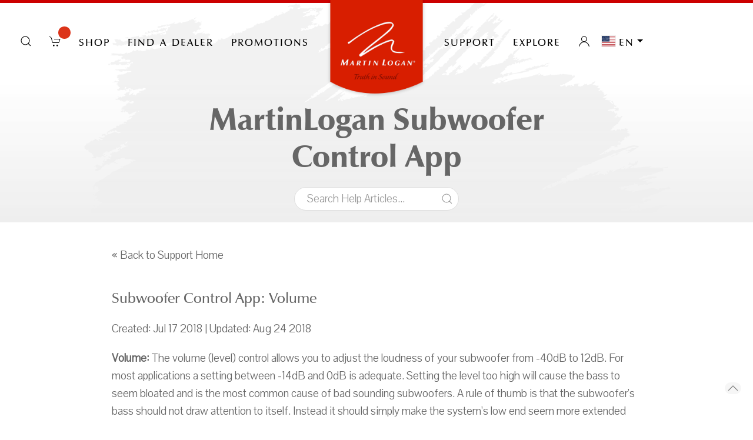

--- FILE ---
content_type: text/html; charset=UTF-8
request_url: https://martinlogan.com/en/support/faqs/q/258
body_size: 7040
content:
<!DOCTYPE html>
<html lang="en">
<head>
    <meta charset="utf-8">
        <title>MartinLogan | Help Articles : MartinLogan Subwoofer Control App</title>
    <meta name="google-site-verification" content="NBzHCwOcqKSwjGESdxZms8wX1lpbDAiVOwBPYGbv-Vw"/>
    <meta name="viewport" content="width=device-width, initial-scale=1">
    <!-- Meta SEO -->
         <!-- favicon  -->


    <!-- Google Tag Manager -->



    <!-- Global site tag (gtag.js) - Google Analytics -->
    <script async src="https://www.googletagmanager.com/gtag/js?id=UA-208779275-4"></script>
    <script>
        window.dataLayer = window.dataLayer || [];
        function gtag(){dataLayer.push(arguments);}
        gtag('js', new Date());

        gtag('config', 'UA-208779275-4');
    </script>


    <!-- End Google Tag Manager  -->





    <link rel="shortcut icon" href="/favicons/favicon.ico" type="image/x-icon"/>
    <link rel="apple-touch-icon" href="/favicons/apple-touch-icon.png"/>
    <link rel="apple-touch-icon" sizes="57x57" href="/favicons/apple-touch-icon-57x57.png"/>
    <link rel="apple-touch-icon" sizes="72x72" href="/favicons/apple-touch-icon-72x72.png"/>
    <link rel="apple-touch-icon" sizes="76x76" href="/favicons/apple-touch-icon-76x76.png"/>
    <link rel="apple-touch-icon" sizes="114x114" href="/favicons/apple-touch-icon-114x114.png"/>
    <link rel="apple-touch-icon" sizes="120x120" href="/favicons/apple-touch-icon-120x120.png"/>
    <link rel="apple-touch-icon" sizes="144x144" href="/favicons/apple-touch-icon-144x144.png"/>
    <link rel="apple-touch-icon" sizes="152x152" href="/favicons/apple-touch-icon-152x152.png"/>
    <!-- End Meta SEO  -->
    <!-- Main style -->
        <link rel="stylesheet" type="text/css" href="/bundles/front/css/compiled/ml.css"/>
    <!-- Fonts -->

    <link href="https://fonts.googleapis.com/css?family=Pavanam" rel="stylesheet">
    <link href="https://fonts.googleapis.com/css?family=Teko:300,400&subset=devanagari,latin-ext" rel="stylesheet">

    <link href="https://fonts.googleapis.com/css?family=Crimson+Text:400i,600i" rel="stylesheet">
    <link href="https://maxcdn.bootstrapcdn.com/font-awesome/4.7.0/css/font-awesome.min.css" rel="stylesheet">

    <!-- jquery  -->
    <script src="/bundles/front/js/jquery.min.js"></script>

    <!--  uikit -->
    <script src="/bundles/front/js/uikit/uikit.js"></script>
    <script src="/bundles/front/js/uikit/uikit-icons.min.js"></script>

    <!-- Slick -->
    <script src='/bundles/front/js/slick/slick.min.js'></script>
    <link rel="stylesheet" href="/bundles/front/js/slick/slick.css">
    <link rel="stylesheet" href="/bundles/front/js/slick/slick-theme.css">
    <link href="/bundles/front/css/webfontkit/floren.css" rel="stylesheet"/>
    <link href="/bundles/front/css/webfontkit/zh.css" rel="stylesheet"/>

    

    <!-- FOXYCART -->
    <script data-cfasync="false" src="//cdn.foxycart.com/martinlogan/loader.js" async defer></script>
    <!-- /FOXYCART -->

    <script>
        $(document).ready(function () {
            var regexp = /[\™®]/;
            $('h1,h2,h3,h4').contents().filter(function () {
                //console.log(this.nodeType);
                return this.nodeType === 3 && (regexp.test(this.nodeValue));
            }).replaceWith(function () {
                return this.nodeValue.replace(regexp, '<sup>$&</sup>');
            });
        });
    </script>

    <!-- Facebook Pixel Code -->
    <script>
        !function (f, b, e, v, n, t, s) {
            if (f.fbq) return;
            n = f.fbq = function () {
                n.callMethod ?
                    n.callMethod.apply(n, arguments) : n.queue.push(arguments)
            };
            if (!f._fbq) f._fbq = n;
            n.push = n;
            n.loaded = !0;
            n.version = '2.0';
            n.queue = [];
            t = b.createElement(e);
            t.async = !0;
            t.src = v;
            s = b.getElementsByTagName(e)[0];
            s.parentNode.insertBefore(t, s)
        }(window, document, 'script',
            'https://connect.facebook.net/en_US/fbevents.js');
        fbq('init', '736554256368950');
        fbq('track', 'PageView');
    </script>
    <noscript>
        <img height="1" width="1" style="display:none" src="https://www.facebook.com/tr?id=736554256368950&ev=PageView&noscript=1"/>
    </noscript>
    <!-- End Facebook Pixel Code -->


</head>
<body>
<!-- Google Tag Manager (noscript) -->
<noscript>
    <iframe src="https://www.googletagmanager.com/ns.html?id=GTM-TG6P8XV"
            height="0" width="0" style="display:none;visibility:hidden"></iframe>
</noscript>
<!-- End Google Tag Manager (noscript)  -->






<nav id="mainnav" class="uk-navbar-container  " uk-navbar=""  >
    <div class="uk-navbar-left" style="z-index: 1000;">
        <ul class="uk-navbar-nav">
            <li><a style="color: #000;" class="uk-navbar-toggle uk-hidden@m" uk-toggle="target: #mobile-nav" uk-navbar-toggle-icon
                   href=""></a></li>
            <li><a class="uk-visible@s" href=""></a></li>
        </ul>
    </div>
     <!-- CART -->
     <!-- /END CART -->

    <div class="uk-navbar-center">
        <div class="uk-navbar-center-left">
            <ul class="uk-navbar-nav">
                <li><a href="/en/search" uk-search-icon class="navlink"></a></li>
                              <li id="minicart" data-fc-id="minicart" style="display: block">
                    <a uk-icon="icon:cart" href="https://martinlogan.foxycart.com/cart?cart=view"class="navlink cart-button">
                        <span data-fc-id="minicart-quantity"></span>
                    </a>
                </li>
                               <li>
                    <a class="uk-visible@m navlink">Shop</a>
                    <div uk-dropdown="animation: uk-animation-slide-bottom-small; duration: 200;  pos: bottom-justify; boundary: .uk-navbar-container; boundary-align: true; mode:click;"
                         class="nav-shop">
                        <div class="uk-grid-collapse uk-child-width-1-3@m uk-text-center" uk-grid>
                                                            <a href="/en/category/our-speakers">
                                    <div class="uk-cover-container uk-animation-toggle">
                                        <img src="/uploads/images/our-speakers-5a15a93588a17.png" uk-cover/>
                                        <div class="fadeit uk-position-cover uk-animation-fade
							        uk-animation-reverse uk-animation-fast">
                                            <img src="/uploads/images/menu_gray/our-speakers.png "
                                                 uk-cover/></div>
                                        <div class="uk-light uk-position-cover">
                                            <h2>Our Speakers</h2>
                                            <p>Discover Truth in Sound</p>
                                        </div>
                                    </div>
                                </a>
                                                            <a href="/en/category/wireless-systems">
                                    <div class="uk-cover-container uk-animation-toggle">
                                        <img src="/uploads/images/wireless-systems-5a15bf5c54ac5.png" uk-cover/>
                                        <div class="fadeit uk-position-cover uk-animation-fade
							        uk-animation-reverse uk-animation-fast">
                                            <img src="/uploads/images/menu_gray/wireless-systems.png "
                                                 uk-cover/></div>
                                        <div class="uk-light uk-position-cover">
                                            <h2>Wireless Systems</h2>
                                            <p>Exhilarating whole-home audio, simplified</p>
                                        </div>
                                    </div>
                                </a>
                                                            <a href="/en/category/soundbars">
                                    <div class="uk-cover-container uk-animation-toggle">
                                        <img src="/uploads/images/soundbars-5a15c52dd9b3a.png" uk-cover/>
                                        <div class="fadeit uk-position-cover uk-animation-fade
							        uk-animation-reverse uk-animation-fast">
                                            <img src="/uploads/images/menu_gray/soundbars.png "
                                                 uk-cover/></div>
                                        <div class="uk-light uk-position-cover">
                                            <h2>Soundbars</h2>
                                            <p>Ultimate all-in-one surround sound systems</p>
                                        </div>
                                    </div>
                                </a>
                                                            <a href="/en/category/powered-subwoofers">
                                    <div class="uk-cover-container uk-animation-toggle">
                                        <img src="/uploads/images/powered-subwoofers-6296348a99a34.png" uk-cover/>
                                        <div class="fadeit uk-position-cover uk-animation-fade
							        uk-animation-reverse uk-animation-fast">
                                            <img src="/uploads/images/menu_gray/powered-subwoofers.png "
                                                 uk-cover/></div>
                                        <div class="uk-light uk-position-cover">
                                            <h2>Powered Subwoofers</h2>
                                            <p>Deep, musical bass</p>
                                        </div>
                                    </div>
                                </a>
                                                            <a href="/en/category/architectural">
                                    <div class="uk-cover-container uk-animation-toggle">
                                        <img src="/uploads/images/architectural-5a15cbbb50032.png" uk-cover/>
                                        <div class="fadeit uk-position-cover uk-animation-fade
							        uk-animation-reverse uk-animation-fast">
                                            <img src="/uploads/images/menu_gray/architectural.png "
                                                 uk-cover/></div>
                                        <div class="uk-light uk-position-cover">
                                            <h2>Architectural</h2>
                                            <p>Discreet, high-performance distributed audio</p>
                                        </div>
                                    </div>
                                </a>
                                                            <a href="/en/category/outdoor">
                                    <div class="uk-cover-container uk-animation-toggle">
                                        <img src="/uploads/images/outdoor-5a15d36c92127.png" uk-cover/>
                                        <div class="fadeit uk-position-cover uk-animation-fade
							        uk-animation-reverse uk-animation-fast">
                                            <img src="/uploads/images/menu_gray/outdoor.png "
                                                 uk-cover/></div>
                                        <div class="uk-light uk-position-cover">
                                            <h2>Outdoor</h2>
                                            <p>Superb sound in the great outdoors</p>
                                        </div>
                                    </div>
                                </a>
                            
                        </div>

                        <div class="nav-shop-small uk-grid-collapse uk-child-width-1-3@s uk-text-center" uk-grid>
                            
                            <a href="https://apps.martinlogan.com/promos">
                                <div class="uk-cover-container">
                                    <img src="" uk-cover/>
                                    <div class="uk-overlay uk-overlay-primary uk-position-cover">
                                        <h2>Promotions</h2>
                                        <p>See current specials &amp; savings</p>
                                    </div>
                                </div>
                            </a>
                            <a href="/en/truth-in-sound">
                                <div class="uk-cover-container">
                                    <img src="" uk-cover/>
                                    <div class="uk-overlay uk-overlay-primary uk-position-cover">
                                        <h2> Truth in Sound</h2>
                                        <p>Our quest for audio perfection</p>
                                    </div>
                                </div>
                            </a>
                            <a href="/en/support/museum#support-menu">
                                <div class="uk-cover-container">
                                    <img src="" uk-cover/>
                                    <div class="uk-overlay uk-overlay-primary uk-position-cover">
                                        <h2> Product Museum</h2>
                                        <p>View our legendary products</p>
                                    </div>
                                </div>
                            </a>

                        </div>

                    </div>
                </li>
                              <li><a class="uk-visible@m navlink" href="https://martinlogan.com/dealers">Find a Dealer</a></li>
                <li style=""><a class="uk-visible@m navlink" href="https://apps.martinlogan.com/promos" target="_blank">PROMOTIONS</a></li>
            </ul>
        </div>

        <a class="uk-navbar-item uk-logo"  href="/en/"><img style="top: 13px;" class="uk-position-relative" src="/bundles/front/images/martinlogan-logo-red.png"/></a>

        <div class="uk-navbar-center-right">
            <ul class="uk-navbar-nav">
                <li><a href="/en/support"
                       class="uk-visible@m navlink">Support</a></li>

                <li>
                    <a class="uk-visible@m navlink">Explore</a>
                    <div uk-dropdown="animation: uk-animation-slide-bottom-small; duration: 200;  pos: bottom-justify; 
	                    	boundary: .uk-navbar-container; boundary-align: true; mode:click;" class="nav-shop nav-xplore">
                        <div class="mainwrap">
                            <div class="uk-container-small uk-align-center">
                                <div class="nav-shop-small uk-grid-collapse uk-child-width-1-3@s uk-text-center" uk-grid>
                                    <a href="/en/learn/awards">
                                        <div class="uk-cover-container">
                                            <img src="" uk-cover/>
                                            <div class="uk-overlay uk-overlay-primary uk-position-cover">
                                                <i class="fa fa-trophy" aria-hidden="true"></i>
                                                <h2>Awards</h2>
                                                <p>Accolades &amp; honors</p>
                                            </div>
                                        </div>
                                    </a>
                                    <a href="/en/professional-reviews">
                                        <div class="uk-cover-container">
                                            <img src="" uk-cover/>
                                            <div class="uk-overlay uk-overlay-primary uk-position-cover">
                                                <i class="fa fa-comments-o" aria-hidden="true"></i>
                                                <h2> Professional Reviews</h2>
                                                <p>Reviews from magazines &amp; websites</p>
                                            </div>
                                        </div>
                                    </a>
                                    <a href="/en/videos">
                                        <div class="uk-cover-container">
                                            <img src="" uk-cover/>
                                            <div class="uk-overlay uk-overlay-primary uk-position-cover">
                                                <i class="fa fa-video-camera" aria-hidden="true"></i>
                                                <h2> Videos</h2>
                                                <p>Learn more by watching</p>
                                            </div>
                                        </div>
                                    </a>

                                </div>
                            </div>
                        </div>

                        <div class="uk-container-small uk-align-center">
                            <div class="uk-grid-collapse uk-child-width-1-3@s" uk-grid>
                                <div class="">
                                    <h2>About Us</h2>
                                    <ul class="uk-list">
                                        <li>
                                            <a href="/en/the-history-of-martinlogan">Company History</a>
                                        </li>
                                        <li>
                                            <a href="/en/news">News, Press &amp; Images</a>
                                        </li>
                                        <li>
                                            <a href="/en/learn/tour-martinlogan">Tour MartinLogan</a>
                                        </li>
                                        <li>
                                            <a href="/en/truth-in-sound">Truth in Sound</a>
                                        </li>

                                    </ul>
                                </div>
                                <div>
                                    <h2>Our Technologies</h2>
                                    <ul class="uk-list">

                                        <li>
                                            <a href="/en/electrostatic-esl-theory">Electrostatic (ESL) Theory</a>
                                        </li>
                                        <li>
                                            <a href="/en/martinlogan-electrostatic-advances">MartinLogan ESL Advances</a>
                                        </li>
                                        <li>
                                            <a href="/en/folded-motion-technology">Folded Motion® Technology</a>
                                        </li>
                                        <li>
                                            <a href="/en/martinlogan-bass-advances">MartinLogan Bass Advances</a>
                                        </li>
                                    </ul>
                                </div>
                                <div>
                                    <h2>More...</h2>
                                    <ul class="uk-list">
                                        <li><i class="fa fa-calendar" aria-hidden="true"></i>
                                            <a href="/en/learn/truth-in-sound-tour">Truth in Sound Tour</a>
                                        </li>
                                        <li>
                                            <a href="/en/learn/glossary">Audio Terms Glossary</a>
                                        </li>
                                        <li>
                                            <a href="/en/what-are-electrostats">What are electrostats?</a>
                                        </li>
                                        <li>
                                            <a href="/en/electrostatic-loudspeaker-history">Electrostatic Loudspeaker History</a>
                                        </li>

                                    </ul>
                                </div>
                            </div>
                          
                        </div>
                        <div style="background: #CC0000; font-weight: 600; font-size: 25px; color: #fff; text-align: center; padding: 20px !important;">
    <a href="https://dealers.martinlogan.com/" target="_blank" style="color: #fff; text-decoration: none;">Dealer Portal</a>
</div>
                    </div>
                    
                </li>

                                    <li><a uk-icon="icon:user" href="/en/signup" class="navlink"></a></li>
                

                                    <li class="uk-visible@m">
                        <a class="navlink">
                                <span class="uk-flex-left uk-hidden@m" uk-icon="icon:world"> </span>
                                <img src="/bundles/front/images/flags/4x3/en.svg" style="width:25px;border:1px solid #eee;">
                                <span class="uk-margin-small-left">en</span>
                                <span uk-icon="icon:  triangle-down"></span>
                        </a>
                        <div class="uk-width-small@s uk-dropdown-bottom-left" uk-dropdown>
                            <div class="uk-dropdown-grid" uk-grid>
                                <div>
                                    <ul class="uk-nav uk-dropdown-nav">
                                                                                                                                                                                                                            <li>
                                                <a href="/fr/support/faqs/q/258">
                                                    <img src="/bundles/front/images/flags/4x3/fr.svg" style="width:25px;border:1px solid #eee;">
                                                    French
                                                </a>
                                            </li>
                                                                                                                                                                                                                            <li>
                                                <a href="/de/support/faqs/q/258">
                                                    <img src="/bundles/front/images/flags/4x3/de.svg" style="width:25px;border:1px solid #eee;">
                                                    German
                                                </a>
                                            </li>
                                                                                                                                                                                                                            <li>
                                                <a href="/ru/support/faqs/q/258">
                                                    <img src="/bundles/front/images/flags/4x3/ru.svg" style="width:25px;border:1px solid #eee;">
                                                    Russian
                                                </a>
                                            </li>
                                                                                                                                                                                                                            <li>
                                                <a href="/it/support/faqs/q/258">
                                                    <img src="/bundles/front/images/flags/4x3/it.svg" style="width:25px;border:1px solid #eee;">
                                                    Italian
                                                </a>
                                            </li>
                                                                                                                                                                                                                            <li>
                                                <a href="/nl/support/faqs/q/258">
                                                    <img src="/bundles/front/images/flags/4x3/nl.svg" style="width:25px;border:1px solid #eee;">
                                                    Dutch
                                                </a>
                                            </li>
                                                                                                                                                                                                                            <li>
                                                <a href="/es/support/faqs/q/258">
                                                    <img src="/bundles/front/images/flags/4x3/es.svg" style="width:25px;border:1px solid #eee;">
                                                    Spanish
                                                </a>
                                            </li>
                                                                                                                                                                                                                            <li>
                                                <a href="/zh-CN/support/faqs/q/258">
                                                    <img src="/bundles/front/images/flags/4x3/zh-CN.svg" style="width:25px;border:1px solid #eee;">
                                                    Chinese (SC)
                                                </a>
                                            </li>
                                                                                                                                                                                                                            <li>
                                                <a href="/zh-HK/support/faqs/q/258">
                                                    <img src="/bundles/front/images/flags/4x3/zh-HK.svg" style="width:25px;border:1px solid #eee;">
                                                    Chinese (TC)
                                                </a>
                                            </li>
                                                                                                                                                                                                                            <li>
                                                <a href="/ja/support/faqs/q/258">
                                                    <img src="/bundles/front/images/flags/4x3/ja.svg" style="width:25px;border:1px solid #eee;">
                                                    Japanese
                                                </a>
                                            </li>
                                                                            </ul>
                                </div>
                            </div>
                        </div>
                    </li>
                

            </ul>
        </div>
    </div>
            <div class="uk-navbar-right">
            <ul class="uk-navbar-nav">
                <li>
                    <a class="navlink">
                        <span class="uk-flex-left uk-hidden@m" uk-icon="icon:world"> </span>
                    </a>
                    <div class="uk-dropdown-bottom-left uk-padding-remove" uk-dropdown>
                        <div class="uk-dropdown-grid" uk-grid>
                            <div class="uk-width-1-1">
                                <ul class="uk-nav uk-dropdown-nav">
                                                                                                                                                                                                        <li class="uk-padding-small"  style="background: #d82204;color: #fff !important;"  >
                                            <a class="uk-padding-remove" href="/en/support/faqs/q/258"  style="color: #fff !important;"  >
                                                <img src="/bundles/front/images/flags/4x3/en.svg" style="width:25px;border:1px solid #eee;">
                                                English
                                            </a>
                                        </li>
                                                                                                                                                                                                        <li class="uk-padding-small" >
                                            <a class="uk-padding-remove" href="/fr/support/faqs/q/258" >
                                                <img src="/bundles/front/images/flags/4x3/fr.svg" style="width:25px;border:1px solid #eee;">
                                                French
                                            </a>
                                        </li>
                                                                                                                                                                                                        <li class="uk-padding-small" >
                                            <a class="uk-padding-remove" href="/de/support/faqs/q/258" >
                                                <img src="/bundles/front/images/flags/4x3/de.svg" style="width:25px;border:1px solid #eee;">
                                                German
                                            </a>
                                        </li>
                                                                                                                                                                                                        <li class="uk-padding-small" >
                                            <a class="uk-padding-remove" href="/ru/support/faqs/q/258" >
                                                <img src="/bundles/front/images/flags/4x3/ru.svg" style="width:25px;border:1px solid #eee;">
                                                Russian
                                            </a>
                                        </li>
                                                                                                                                                                                                        <li class="uk-padding-small" >
                                            <a class="uk-padding-remove" href="/it/support/faqs/q/258" >
                                                <img src="/bundles/front/images/flags/4x3/it.svg" style="width:25px;border:1px solid #eee;">
                                                Italian
                                            </a>
                                        </li>
                                                                                                                                                                                                        <li class="uk-padding-small" >
                                            <a class="uk-padding-remove" href="/nl/support/faqs/q/258" >
                                                <img src="/bundles/front/images/flags/4x3/nl.svg" style="width:25px;border:1px solid #eee;">
                                                Dutch
                                            </a>
                                        </li>
                                                                                                                                                                                                        <li class="uk-padding-small" >
                                            <a class="uk-padding-remove" href="/es/support/faqs/q/258" >
                                                <img src="/bundles/front/images/flags/4x3/es.svg" style="width:25px;border:1px solid #eee;">
                                                Spanish
                                            </a>
                                        </li>
                                                                                                                                                                                                        <li class="uk-padding-small" >
                                            <a class="uk-padding-remove" href="/zh-CN/support/faqs/q/258" >
                                                <img src="/bundles/front/images/flags/4x3/zh-CN.svg" style="width:25px;border:1px solid #eee;">
                                                Chinese (SC)
                                            </a>
                                        </li>
                                                                                                                                                                                                        <li class="uk-padding-small" >
                                            <a class="uk-padding-remove" href="/zh-HK/support/faqs/q/258" >
                                                <img src="/bundles/front/images/flags/4x3/zh-HK.svg" style="width:25px;border:1px solid #eee;">
                                                Chinese (TC)
                                            </a>
                                        </li>
                                                                                                                                                                                                        <li class="uk-padding-small" >
                                            <a class="uk-padding-remove" href="/ja/support/faqs/q/258" >
                                                <img src="/bundles/front/images/flags/4x3/ja.svg" style="width:25px;border:1px solid #eee;">
                                                Japanese
                                            </a>
                                        </li>
                                                                    </ul>
                            </div>
                        </div>
                    </div>
                </li>
            </ul>
        </div>
    </nav>


<!-- OFF-CANVAS MOBILE NAV -->
<div id="mobile-nav" uk-offcanvas="overlay: true;">
    <div class="uk-offcanvas-bar">
        <button class="uk-offcanvas-close" type="button" uk-close></button>

        <ul class="uk-nav-default uk-nav-parent-icon" style="padding-top:50px;" uk-nav>
            <li class="uk-parent">
                <a href="#"><b>Shop</b></a>
                <ul class="uk-nav-sub">
                                            <li>
                            <a href="/en/category/our-speakers">Our Speakers</a>
                        </li>

                                            <li>
                            <a href="/en/category/wireless-systems">Wireless Systems</a>
                        </li>

                                            <li>
                            <a href="/en/category/soundbars">Soundbars</a>
                        </li>

                                            <li>
                            <a href="/en/category/powered-subwoofers">Powered Subwoofers</a>
                        </li>

                                            <li>
                            <a href="/en/category/architectural">Architectural</a>
                        </li>

                                            <li>
                            <a href="/en/category/outdoor">Outdoor</a>
                        </li>

                                        <li class="uk-nav-divider"></li>
                                      <li><a href="https://apps.martinlogan.com/promos">Promotions</a></li>
                    <li><a href="https://shop.martinlogan.com/">XStatic Shop</a></li>
                    <li><a href="/en/support/museum#support-menu">Product Museum</a>
                    </li>
                </ul>
            </li>
            <li class="uk-nav-divider"></li>
            <li class="uk-parent">
                <a href="#"><b>Support</b></a>
                <ul class="uk-nav-sub">
                    <li><a href="/en/support">FAQs</a></li>
                    <li>
                                                    <a href="/en/signup">Register Products</a>
                        
                    </li>
                    <li>
                        <a href="/en/support/contact#support-menu">Contact Information</a>
                    </li>
                    <li>
                        <a href="/en/support/warranty-information#support-menu">Warranty Information</a>
                    </li>
                    <li>
                        <a href="/en/support/manuals#support-menu">Manuals &amp; Literature</a>
                    </li>
                    <li>
                        <a href="/en/support/museum#support-menu">Product Museum</a>
                    </li>
                    
                </ul>
            </li>
            <li class="uk-nav-divider"></li>
            <li class="uk-parent">
                <a href="#"><b>Explore</b></a>


                <ul class="uk-nav-sub uk-nav-parent-icon sub-menu" uk-nav>
                    <li><a href="/en/videos">Videos </a></li>
                    <li><a href="/en/learn/awards">Awards</a></li>
                    <li><a href="/en/professional-reviews">Professional Reviews</a></li>
                    <li class="uk-parent">
                        <a href="#"><b>About Us</b></a>
                        <ul class="uk-nav-sub">
                            <li>
                                <a href="/en/the-history-of-martinlogan">Company History</a>
                            </li>
                            <li>
                                <a href="/en/news">News, Press &amp; Images</a>
                            </li>
                            <li>
                                <a href="/en/learn/tour-martinlogan">Tour MartinLogan</a>
                            </li>
                            <li>
                                <a href="/en/truth-in-sound">Truth in Sound</a>

                            </li>
                        </ul>
                    </li>
                    <li class="uk-parent">
                        <a href="#"><b>Our Technologies</b></a>
                        <ul class="uk-nav-sub">
                            <li>
                                <a href="/en/what-are-electrostats">What are electrostats?</a>
                            </li>
                            <li>
                                <a href="/en/electrostatic-esl-theory">Electrostatic (ESL) Theory</a>
                            </li>
                            <li>
                                <a href="/en/martinlogan-electrostatic-advances">MartinLogan ESL Advances</a>
                            </li>
                            <li>
                                <a href="/en/folded-motion-technology">Folded Motion® Technology</a>
                            </li>
                            <li>
                                <a href="/en/martinlogan-bass-advances">MartinLogan Bass Advances</a>
                            </li>
                        </ul>
                    </li>
                    <li class="uk-parent">
                        <a href="#"><b>More...</b></a>
                        <ul class="uk-nav-sub">
                            <li>
                                <a href="/en/learn/truth-in-sound-tour">Truth in Sound Tour</a>
                            </li>
                            <li>
                                <a href="/en/learn/glossary">Audio Terms Glossary</a>
                            </li>
                            <li>
                                <a href="/en/electrostatic-loudspeaker-history">Electrostatic Loudspeaker History</a>
                            </li>
                        </ul>
                    </li>
                </ul>

            </li>
            <br/>
                        <a class="uk-button uk-button-danger" href="https://martinlogan.com/dealers"><span class="uk-margin-small-right" uk-icon="icon: location"></span> Find a Dealer
            </a>
        </ul>
    </div>
</div>
<!-- /END OFF-CANVAS MOBILE NAV -->







<div class="uk-offcanvas-content">


    <div class="uk-container-expand title_top uk-text-center uk-flex-center">
        <div class="uk-width-1-2@l">
            <h1>


                                     MartinLogan Subwoofer Control App
                            </h1>

            <div class="uk-margin uk-padding uk-padding-remove-vertical">
                <form name="form" method="get" action="/en/support/faqs" class="uk-search uk-search-default uk-width-1-2@m">

                <button class="uk-search-icon-flip" uk-search-icon></button>
                <input type="search" id="form_text" name="form[text]" class="uk-search-input uk-input" style="    background-color: #fff;font-weight: 300" placeholder="Search Help Articles..." />

                <input type="hidden" id="form__token" name="form[_token]" value="yccWw5p6KbLoPE4OVxxLU-FwIIUDVw14RXQjAl3htc0" /></form>
            </div>
        </div>
    </div>


    <a id="section"></a>
    <div class="uk-container-expand uk-align-center  uk-padding-remove-bottom uk-margin-remove-top">
        <div class="uk-container-small uk-align-center uk-padding uk-padding-remove-bottom">
            <a  class="uk-link-reset" href="/en/support">« Back to Support Home</a>
            <h4 class="title3">Subwoofer Control App: Volume</h4>

            <p>Created: Jul 17 2018 |                Updated: Aug 24 2018            </p>
            <p><strong><span style="line-height:115%"><span style="background:yellow"><span style="line-height:115%"><span style="background-color:#ffffff;">Volume: </span></span></span></span></strong><span style="line-height:115%"><span style="background:yellow"><span style="line-height:115%"><span style="background-color:#ffffff;">The volume (level) control allows you to adjust the loudness of your subwoofer from -40dB to 12dB. For most applications a setting between -14dB and 0dB is adequate. Setting the level too high will cause the bass to seem bloated and is the most common cause of bad sounding subwoofers. A rule of thumb is that the subwoofer’s bass should not draw attention to itself. Instead it should simply make the system’s low end seem more extended and accurate.</span></span></span></span></p>

<p><strong><span style="line-height:115%"><span style="background:yellow"><span style="line-height:115%"><span style="background-color:#ffffff;">Sweep: </span></span></span></span></strong><span style="line-height:115%"><span style="background:yellow"><span style="line-height:115%"><span style="background-color:#ffffff;">The Sweep feature is useful for locating areas in your listening room where troublesome rattles or resonances may occur. The tone sweep feature may also prove useful when setting phase, crossover, and volume on the subwoofer. Pressing the Sweep toggle initiates a repeating tone sweep from 20–120Hz. Volume can be adjust while the tone sweep is playing. Pressing the pause button pauses the subwoofer at a specific tone frequency and also allows you to set a specific tone frequency. While a tone frequency is paused, you can select 'Continue' to adjust the level of the subwoofer. The tone sweep will continue until the Sweep toggle is set to off.</span></span></span></span></p>
            <div>


                        </div>
        </div>


    </div>
    <div class="uk-text-center uk-padding-large" style="color:#000;background: #eee  no-repeat center top !important;">

    <h2 class="title4">Uncompromising performance. Unflinching accuracy. Unwavering reliability. Harnessing the myriad technical advantages of electrostatic principles to recreate sound in its truest form—this is what MartinLogan is all about.</h2>

    <a href="/en/truth-in-sound"><button class="uk-button uk-button-danger">Discover Truth in Sound</button></a>

</div>    <a href="#" id="totop" uk-totop="" uk-scroll="" class="uk-totop uk-icon"><svg xmlns="http://www.w3.org/2000/svg" width="18" height="10" viewBox="0 0 18 10" ratio="1"><polyline fill="none" stroke="#000" stroke-width="1.2" points="1 9 9 1 17 9 "></polyline></svg></a>

<div class="uk-container-expand uk-text-center uk-light" style="background-color:#cc0000;height:5px;border:0;"></div>
</div>
<!-- /END COLOR GUIDE -->
<footer style="border:1px solid #000;">
    <div class="uk-container-small uk-align-center uk-text-center">

        <div class="uk-padding">
            <p>Truth in Sound is the guiding philosophy of MartinLogan. Our mission is to use this unique and astonishing technology to render the most complex musical passages as faithfully to the original source as possible. If breathtaking, lifelike audio accuracy is important to you, you owe it to yourself to hear MartinLogan. </p>
        </div>
        <div class="uk-width-1">
            <a target="_blank" href="https://www.facebook.com/MartinLoganSpeakers" class="uk-icon-button  uk-margin-small-right" uk-icon="icon: facebook" style="background:#555;"></a>
            <a target="_blank" href="http://www.twitter.com/MartinLoganLtd" class="uk-icon-button  uk-margin-small-right" uk-icon="icon: twitter" style="background:#555;"></a>
            <a target="_blank" href="https://www.youtube.com/user/MartinLoganSpeakers" class="uk-icon-button  uk-margin-small-right" uk-icon="icon: youtube" style="background:#555;"></a>
            <a target="_blank" href="https://www.flickr.com/photos/martinlogan/sets/" class="uk-icon-button  uk-margin-small-right" uk-icon="icon: flickr" style="background:#555;"></a>
            <a target="_blank" href="https://www.instagram.com/martinloganspeakers/" class="uk-icon-button  uk-margin-small-right" uk-icon="icon: instagram" style="background:#555;"></a>
                    </div>
        <p class="uk-text-small">&copy;1982&ndash;2026 MartinLogan, Ltd. All rights reserved.</p>
        <p><a class="uk-link-reset" href="/en/support/privacy-policy">Privacy Policy</a></p>


    </div>
</footer>

</body>


</html>


--- FILE ---
content_type: application/x-javascript
request_url: https://cdn.foxycart.com/martinlogan/loader.js
body_size: 319
content:
var fc_css=document.createElement("link");fc_css.setAttribute("rel","stylesheet");fc_css.setAttribute("media","screen");fc_css.setAttribute("href","https://cdn.foxycart.com/martinlogan/responsive_styles.1724482547.css");var fc_script=document.createElement("script");window.jQuery&&(1<=window.jQuery.fn.jquery.match(/(\d+)\.(\d+)/)[1]&&7<window.jQuery.fn.jquery.match(/(\d+)\.(\d+)/)[2]||2<=window.jQuery.fn.jquery.match(/(\d+)\.(\d+)/)[1])?fc_script.src="https://cdn.foxycart.com/martinlogan/foxycart.jsonp.sidecart.min.1769635847.js":fc_script.src="https://cdn.foxycart.com/martinlogan/foxycart.jsonp.sidecart.with-jquery.min.1769635847.js";function fc_loader(){document.getElementsByTagName("body")[0].appendChild(fc_script);document.getElementsByTagName("body")[0].appendChild(fc_css);}document.readyState==="complete"?fc_loader():window.addEventListener?window.addEventListener("load",fc_loader,!1):window.attachEvent?window.attachEvent("onload",fc_loader):window.onload=fc_loader;